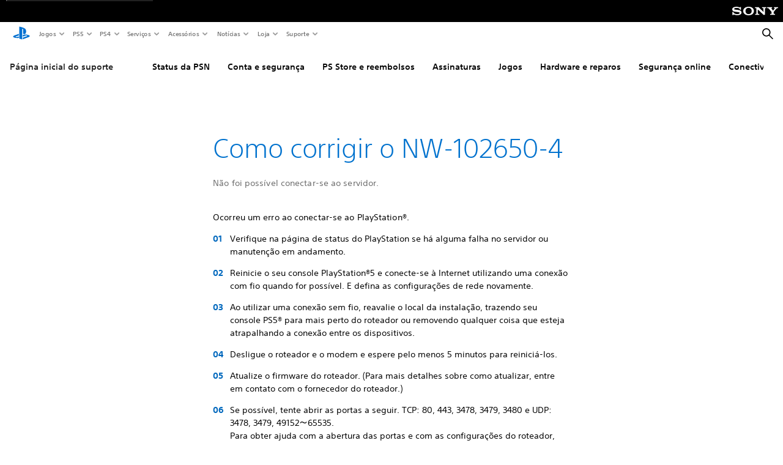

--- FILE ---
content_type: image/svg+xml
request_url: https://www.playstation.com/etc.clientlibs/global_pdc/clientlibs/auto-clientlibs/pdc.designkit/resources/ps-icons-map__dig__symbols.svg
body_size: 13678
content:
<svg xmlns="http://www.w3.org/2000/svg" width="0" height="0" style="position:absolute"><symbol id="ps-icon_symbols_accessibility" viewBox="0 0 64 64"><path fill-rule="evenodd" d="M31.998 11.58c11.261 0 20.421 9.159 20.421 20.419 0 11.262-9.16 20.42-20.421 20.42-11.257 0-20.417-9.158-20.417-20.42 0-11.26 9.16-20.42 20.417-20.42zm.004 27.436l-5.464 8.373a16.21 16.21 0 0 0 5.457.94c1.917 0 3.758-.331 5.469-.943l-5.462-8.37zm-15.34-12.618a16.27 16.27 0 0 0-.99 5.6c0 5.472 2.704 10.319 6.841 13.285l6.206-10.942-.763-2.883-.009.006c-4.829-1.153-9.391-3.85-11.285-5.066zm30.733.157l-.2.126c-2.148 1.339-6.554 3.823-11.151 4.853l-.744 2.788 6.201 10.952.286-.21c3.969-2.982 6.541-7.727 6.541-13.065 0-1.91-.329-3.741-.933-5.444zM31.998 15.67c-5.564 0-10.492 2.8-13.441 7.067l.262.125c2.957 1.397 8.378 3.592 13.179 3.592 4.965 0 10.559-2.33 13.443-3.714-2.952-4.272-7.876-7.07-13.443-7.07zm.004 2.382a3.31 3.31 0 0 1 3.307 3.311 3.308 3.308 0 1 1-6.617 0 3.313 3.313 0 0 1 3.31-3.31z"/></symbol><symbol id="ps-icon_symbols_announcement" viewBox="0 0 64 64"><path fill-rule="evenodd" d="M38.845 17.908a1.896 1.896 0 0 1 1.754.213c.514.354.82.937.82 1.562V42.22a1.896 1.896 0 0 1-2.574 1.775c-7.717-2.93-13.637-5.046-18.023-6.548l.674 6.32a1.9 1.9 0 0 1-1.82 2.449h-3.222a1.898 1.898 0 0 1-1.888-1.698l-.906-8.484h-3.2a1.9 1.9 0 0 1-1.898-1.899v-6.459a1.9 1.9 0 0 1 1.899-1.9h6.436c3.946-1.295 9.884-3.344 18.225-6.464l1.208-.453a795.63 795.63 0 0 0 2.515-.95zm8.32 21.712a1.422 1.422 0 0 1 1.911-.639l3.747 1.871c.702.354.99 1.209.638 1.912a1.423 1.423 0 0 1-1.91.639l-3.749-1.872a1.425 1.425 0 0 1-.638-1.911zm6.849-10.14a1.425 1.425 0 1 1 0 2.85h-4.187a1.423 1.423 0 0 1-1.422-1.425c0-.787.635-1.425 1.422-1.425zm-2.465-11.072a1.425 1.425 0 1 1 1.274 2.55l-3.747 1.873a1.424 1.424 0 0 1-1.275-2.55z"/></symbol><symbol id="ps-icon_symbols_attachement" viewBox="0 0 64 64"><path fill-rule="evenodd" d="M44.838 31.57c-.074.073-7.44 7.398-11.463 11.462-2.724 2.752-5.269 4.297-7.564 4.59-2.315.297-4.465-.273-6.337-2.145-2.063-2.062-2.244-4.37-2.055-6.208.307-2.98 2.642-5.668 4.422-7.46.747-.745 9.81-9.78 12.874-12.875 2.098-2.119 4.041-3.306 5.776-3.528.814-.105 2.924-.132 4.917 1.861 1.543 1.543 1.943 3.56 1.802 4.932-.236 2.291-2.097 4.388-3.476 5.766l-2.92 2.922s-1.145 1.143-2.768 2.767l-2.215 2.216.002.002-1.308 1.31-.645.657c-1.04 1.06-2.218 2.263-2.945 2.442-1.756.433-2.563-.374-2.828-.64-.894-.893-.962-1.95-.862-2.68.12-.868 1.428-2.134 2.481-3.153.246-.239.49-.474.722-.707l7.904-7.904-2.38-2.38-7.903 7.904c-.22.22-.45.443-.684.67-1.498 1.45-3.196 3.093-3.474 5.111-.288 2.1.357 4.06 1.816 5.52a5.857 5.857 0 0 0 2.646 1.541c1.038.278 2.177.278 3.365-.015 1.658-.407 3.06-1.838 4.545-3.354.206-.21.415-.424.626-.636a4098.04 4098.04 0 0 1 3.361-3.368l5.844-5.845c1.742-1.74 4.098-4.445 4.443-7.8.286-2.776-.75-5.638-2.769-7.658-2.147-2.145-4.962-3.172-7.724-2.819-2.533.324-5.065 1.795-7.74 4.498-.677.684-1.65 1.66-2.759 2.773l-.007-.007-9.996 9.995-.066.067-.083.082.001.001c-2.138 2.158-4.93 5.437-5.343 9.447-.347 3.377.563 6.472 3.023 8.933 1.56 1.56 3.156 2.3 5.106 2.822 1.318.354 2.684.454 4.038.281 3.101-.397 6.218-2.215 9.53-5.56 4.011-4.055 11.37-11.37 11.443-11.444l-2.373-2.387z"/></symbol><symbol id="ps-icon_symbols_background-remove-tool" viewBox="0 0 64 64"><path fill-rule="evenodd" d="M28.111 42.242c4.056.685 5.766 2.84 5.766 6.807h-18.13c0-3.968 1.874-6.122 5.859-6.807a.97.97 0 0 0 .866-.613.488.488 0 0 0 .033-.17v-1.097a5.99 5.99 0 0 1-3.234-5.409c0-3.288 2.483-5.947 5.541-5.947 3.058 0 5.563 2.642 5.563 5.925a5.99 5.99 0 0 1-3.234 5.41v1.096a.85.85 0 0 0 .033.213c.137.4.641.516.96.549m24.438-7.674a2.313 2.313 0 1 1-.422 3.782l-2.67-2.06-.427.235-.28.4 1.755 2.878a2.313 2.313 0 1 1-3.804 0c.352-.43.676-.882.97-1.354a.756.756 0 0 0-.066-.417s-.603-1.216-.646-1.326c-.757-.74-5.667-4.385-5.783-4.5a.4.4 0 0 1-.131-.361c0-.083.066-.373.093-.505 0-.044.033-.049.071-.033l5.536 2.659s-2.05-5.673-2.06-5.717c-.012-.044 0-.066.037-.071l.516-.033a.4.4 0 0 1 .345.175c.099.126 3.19 5.404 3.836 6.238.105.054 1.25.783 1.25.783a.767.767 0 0 0 .411.115c.5-.24.983-.513 1.447-.816m-2.8 7.355a1.392 1.392 0 1 0-2.292-1.582 1.392 1.392 0 0 0 2.291 1.582m5.125-5.98a1.392 1.392 0 1 0-2.444 1.335 1.392 1.392 0 0 0 2.444-1.335m-7.092-.816l-.143.11.258.224a1.51 1.51 0 0 1 .203-.18l-.187-.28a1.37 1.37 0 0 1-.131.126zm-3.037 5.88H30.342a7.8 7.8 0 0 1 3.07 1.815h11.723a3.924 3.924 0 0 1-.39-1.814zm4.193-10.232V17.206A3.206 3.206 0 0 0 45.721 14H12.206A3.206 3.206 0 0 0 9 17.206v22.438a3.206 3.206 0 0 0 3.206 3.207h4.1a8.084 8.084 0 0 1 3.107-1.814h-7.207a1.392 1.392 0 0 1-1.392-1.393V17.206c0-.769.623-1.392 1.392-1.392h33.515c.769 0 1.392.623 1.392 1.392V27.78c.104.175.252.427.482.805.318.543.834 1.381 1.343 2.22zm5.81 7.86a2.318 2.318 0 0 1-2.62-.291l-2.67-2.06-.427.235-.28.4 1.755 2.877a2.313 2.313 0 1 1-3.804 0c.352-.43.676-.882.97-1.353a.756.756 0 0 0-.066-.417s-.602-1.217-.646-1.326c-.757-.74-5.667-4.385-5.782-4.5a.4.4 0 0 1-.132-.362c0-.082.066-.372.093-.504 0-.044.033-.05.071-.033l5.536 2.658s-2.028-5.738-2.039-5.782c-.01-.044 0-.066.038-.071l.516-.033a.4.4 0 0 1 .345.175c.099.126 3.19 5.404 3.836 6.238.105.054 1.25.783 1.25.783a.767.767 0 0 0 .411.115c.5-.24.983-.513 1.447-.816a2.313 2.313 0 1 1 2.192 4.072l.006-.006zm-7.29 1.688a1.392 1.392 0 1 0 1.94-.351 1.403 1.403 0 0 0-1.94.356v-.005zm7.416-4.385a1.392 1.392 0 1 0-.548 1.885c.667-.37.911-1.209.548-1.88v-.005zm-40.86-1.957c.206-.207.32-.487.319-.778a.943.943 0 0 0 0-.214.866.866 0 0 0-.06-.203 1.266 1.266 0 0 0-.121-.18 1.36 1.36 0 0 0-.137-.165 1.129 1.129 0 0 0-1.551 0 .992.992 0 0 0-.236.356c-.027.066-.05.134-.066.203a1.414 1.414 0 0 0 0 .214c0 .292.117.572.324.778a1.096 1.096 0 0 0 1.55 0l-.021-.01zm2.007-2.39c.284.001.557-.11.762-.306a1.096 1.096 0 0 0 0-1.551 1.096 1.096 0 0 0-1.551 0 1.096 1.096 0 0 0 0 1.55c.211.205.495.315.789.308zm2.779-2.707a1.1 1.1 0 0 0 .767-.312 1.096 1.096 0 0 0 0-1.546 1.096 1.096 0 0 0-1.551 0 1.096 1.096 0 0 0 .767 1.88l.017-.022zm2.806-2.707c.286.001.561-.109.767-.307a1.096 1.096 0 0 0 0-1.551 1.096 1.096 0 0 0-1.551 0 1.096 1.096 0 0 0 .784 1.858zm3.557-3.026c.191-.213.291-.492.28-.778a1.096 1.096 0 0 0-.324-.773 1.135 1.135 0 0 0-1.551 0 1.096 1.096 0 0 0 .778 1.87c.295.004.58-.11.79-.319h.027zm4.97 5.815c.3 0 .584-.123.79-.34a1.096 1.096 0 0 0-.033-1.55 1.096 1.096 0 0 0-1.55.032 1.096 1.096 0 0 0 .788 1.858h.006zm-2.871-2.74c.3 0 .587-.122.795-.34a1.096 1.096 0 0 0-1.584-1.513 1.096 1.096 0 0 0 .789 1.853zm6.522 5.174c.206-.205.322-.483.323-.773a1.414 1.414 0 0 0 0-.214 1.315 1.315 0 0 0-.065-.208 1.003 1.003 0 0 0-.1-.186 1.036 1.036 0 0 0-.136-.17 1.096 1.096 0 0 0-.987-.296 1.003 1.003 0 0 0-.395.159c-.06.041-.116.087-.17.137a1.1 1.1 0 0 0-.317.778.943.943 0 0 0 0 .214c.012.07.032.138.06.203.028.066.06.13.099.191a1.036 1.036 0 0 0 .307.301c.058.04.12.073.186.1.068.027.137.05.208.065.072.006.143.006.214 0 .28-.005.546-.117.746-.312l.027.01zm2.017-2.373c.285-.002.558-.114.762-.313a1.096 1.096 0 0 0 0-1.545 1.096 1.096 0 0 0-1.551 0 1.096 1.096 0 0 0 .761 1.885l.028-.027zm3.568-3.02c.21-.209.326-.494.323-.79a1.096 1.096 0 0 0-.323-.772 1.135 1.135 0 0 0-1.551 0 1.36 1.36 0 0 0-.137.164 1.145 1.145 0 0 0-.18.608 1.096 1.096 0 0 0 1.868.779v.01zm2.647 2.702a1.096 1.096 0 0 0-.027-1.584 1.096 1.096 0 0 0-.987-.302 1.211 1.211 0 0 0-.395.164.965.965 0 0 0-.301.301.932.932 0 0 0-.104.193.866.866 0 0 0-.06.203.943.943 0 0 0 0 .214c-.002.291.112.571.318.778.052.048.11.092.17.131a.91.91 0 0 0 .395.164.943.943 0 0 0 .213 0c.276.007.544-.09.75-.273l.028.01z"/></symbol><symbol id="ps-icon_symbols_comment" viewBox="0 0 64 64"><path fill-rule="evenodd" d="M43.5 13h-23c-4.675 0-8.5 3.825-8.5 8.5v8c0 4.675 3.825 8.5 8.5 8.5h7L26 51l12-13h5.5c4.675 0 8.5-3.825 8.5-8.5v-8c0-4.675-3.825-8.5-8.5-8.5"/></symbol><symbol id="ps-icon_symbols_community" viewBox="0 0 64 64"><path fill-rule="evenodd" d="M45.378 37.168c4.73 1.689 7.75 4.252 7.75 7.123 0 5.084-9.482 9.209-21.18 9.209-11.7 0-21.182-4.125-21.182-9.209 0-2.863 3-5.418 7.709-7.108l.134.858c-1.965 1.178-3.125 2.628-3.124 4.198 0 3.952 7.37 7.157 16.463 7.157 9.09 0 16.46-3.205 16.46-7.157 0-1.542-1.12-2.969-3.023-4.137zm-7.644-14.245a4.836 4.836 0 0 1 4.83 4.617l.005.215v11.476a4.836 4.836 0 0 1-4.62 4.828l-.215.005H26.258a4.834 4.834 0 0 1-4.828-4.618l-.004-.215V27.755a4.833 4.833 0 0 1 4.616-4.827l.216-.005h11.476zm-1.962 12.934c-.346 0-.68.127-.938.36-.602.541-1.72.877-2.918.877-1.17 0-2.176-.31-2.695-.827a1.384 1.384 0 0 0-.99-.41c-.375 0-.727.145-.992.41a1.405 1.405 0 0 0 0 1.98c1.022 1.022 2.78 1.631 4.703 1.631 1.912 0 3.649-.575 4.765-1.58a1.404 1.404 0 0 0 .108-1.978 1.402 1.402 0 0 0-1.043-.463zm.869-6.438c-1.012 0-1.836.82-1.836 1.827 0 1.012.824 1.835 1.836 1.835a1.83 1.83 0 1 0 0-3.662zm-9.324 0a1.83 1.83 0 1 0 .001 3.662 1.83 1.83 0 0 0-.001-3.662zM43.36 10.61l.2.053 9.12 2.664a4.002 4.002 0 0 1 2.77 4.764l-.053.198-2.666 9.119a4.002 4.002 0 0 1-4.765 2.772l-.199-.052-2.2-.643v-1.73c0-.713-.105-1.4-.285-2.059 1.116.145 2.176.021 3.015-.38a1.17 1.17 0 1 0-1.015-2.11c-.6.29-1.565.298-2.516.018a4.77 4.77 0 0 1-.945-.386 7.825 7.825 0 0 0-5.795-2.91l-.294-.005h-1.048L38.6 13.38a3.998 3.998 0 0 1 4.762-2.77zm-22.922.053a3.999 3.999 0 0 1 4.962 2.718l1.914 6.543h-1.056a7.82 7.82 0 0 0-6.093 2.92c-.276.149-.59.279-.934.38-.95.28-1.914.272-2.515-.018a1.173 1.173 0 0 0-1.563.55 1.169 1.169 0 0 0 .548 1.559c.837.402 1.894.525 3.007.382a7.777 7.777 0 0 0-.283 2.059v1.73l-2.195.642a4.003 4.003 0 0 1-4.963-2.721l-2.666-9.118a4.001 4.001 0 0 1 2.718-4.962zm-6.313 7.382c-.157 0-.312.023-.463.068a1.638 1.638 0 0 0-1.116 2.033 1.654 1.654 0 0 0 2.038 1.122c.422-.122.771-.403.982-.789a1.63 1.63 0 0 0 .138-1.251 1.652 1.652 0 0 0-1.579-1.183zm35.748 0c-.727 0-1.376.486-1.579 1.183-.123.421-.074.866.137 1.25a1.633 1.633 0 0 0 1.441.854c.726 0 1.377-.488 1.58-1.186a1.619 1.619 0 0 0-.137-1.247 1.63 1.63 0 0 0-.978-.785 1.63 1.63 0 0 0-.464-.07zM21.53 15.88a1.641 1.641 0 0 0-1.577 2.102c.203.7.853 1.188 1.578 1.188a1.644 1.644 0 0 0-.001-3.29zm20.938 0c-.726 0-1.375.487-1.579 1.182a1.64 1.64 0 0 0 .136 1.25c.21.387.558.666.98.79.15.046.306.068.462.068.725 0 1.375-.489 1.578-1.188a1.623 1.623 0 0 0-.137-1.248 1.637 1.637 0 0 0-.979-.787 1.583 1.583 0 0 0-.46-.067z"/></symbol><symbol id="ps-icon_symbols_competitions" viewBox="0 0 64 64"><path fill-rule="evenodd" d="M43.054 40.712l6.111 10.584-6.593-.576-2.798 5.998-6.331-10.966.941-1.631 2.108-1.424 5.412.385 1.15-2.37zm-22.108 0l1.148 2.368 5.412-.384 3.464 2.34-6.745 11.682-2.798-5.998-6.593.576 6.112-10.584zM32 9.75l3.673 2.48 4.42-.314 1.935 3.987 3.988 1.934-.315 4.421 2.48 3.672-2.48 3.672.314 4.42-3.988 1.936-1.935 3.987-4.42-.315L32 42.111l-3.672-2.48-4.42.313-1.934-3.987-3.988-1.935.314-4.42-2.481-3.672 2.48-3.673-.314-4.42 3.989-1.934 1.934-3.987 4.42.313L32 9.75zm0 4.63c-6.37 0-11.551 5.181-11.551 11.55 0 6.37 5.182 11.551 11.55 11.551 6.37 0 11.553-5.182 11.553-11.55 0-6.37-5.182-11.552-11.552-11.552zm0 2.5c4.99 0 9.052 4.06 9.052 9.05 0 4.99-4.061 9.052-9.052 9.052-4.99 0-9.051-4.061-9.051-9.051s4.06-9.051 9.05-9.051z"/></symbol><symbol id="ps-icon_symbols_cut" viewBox="0 0 64 64"><path fill-rule="evenodd" d="M45.47 47.787a4.07 4.07 0 0 1-4.898 3 4.064 4.064 0 0 1-3-4.893 4.066 4.066 0 0 1 4.896-3.003 4.062 4.062 0 0 1 3.002 4.896m-22.764 3a4.07 4.07 0 0 1-4.9-3 4.066 4.066 0 0 1 3.002-4.896 4.061 4.061 0 0 1 1.898 7.896m20.393-10.515c-1.505-.36-4.29-.713-4.748-1.042-.454-.328-.658-1.043-.658-1.043s-1.071-3.812-1.186-4.14c.206-3.077 3.77-20.576 3.8-21.039.035-.509-.15-.855-.404-1.048l-1.19-.924c-.091-.072-.18-.033-.222.078-.02.052-6.853 16.554-6.853 16.554l-6.855-16.554c-.041-.11-.125-.15-.22-.078l-1.19.924c-.253.193-.44.54-.407 1.048.032.463 3.6 17.962 3.806 21.038-.118.33-1.19 4.141-1.19 4.141s-.203.715-.657 1.043c-.457.33-3.24.682-4.746 1.042a6.755 6.755 0 0 0-4.991 8.144 6.754 6.754 0 1 0 13.269-.743L30.25 38l1.388-.33 1.389.33 1.794 9.674a6.753 6.753 0 0 0 13.266.743 6.753 6.753 0 0 0-4.988-8.144"/></symbol><symbol id="ps-icon_symbols_date-and-time" viewBox="0 0 64 64"><path fill-rule="evenodd" d="M34.789 36.754h-4.486l-9.212-5.475 2.339-3.937 6.769 4.022.009-15.031h4.581v20.421zM32.495 12C21.179 12 12 21.177 12 32.503 12 43.823 21.179 53 32.495 53 43.821 53 53 43.823 53 32.503 53 21.177 43.821 12 32.495 12z"/></symbol><symbol id="ps-icon_symbols_dual-hidden-mics-2" viewBox="0 0 64 64"><path fill-rule="evenodd" d="M35.76 26.347h-6.677V14.868A2.875 2.875 0 0 0 26.215 12h-6.697a2.875 2.875 0 0 0-2.868 2.868v11.479H9.96a.96.96 0 0 0-.96.954v6.69a10.518 10.518 0 0 0 10.518 10.525h1.434v3.849H16.65a1.914 1.914 0 0 0 0 3.829h12.433a1.914 1.914 0 1 0 0-3.829h-4.302v-3.85h1.434c5.81-.003 10.518-4.714 10.518-10.524V27.3a.954.954 0 0 0-.974-.954m-2.854 7.644a6.697 6.697 0 0 1-6.69 6.696h-6.697a6.697 6.697 0 0 1-6.69-6.696v-3.822h3.822v3.822a2.875 2.875 0 0 0 2.868 2.874h6.697a2.875 2.875 0 0 0 2.868-2.874v-3.822h3.822v3.822zm5.921 12.35l-2.93-2.902 1.66-1.64 2.91 2.909 2.895-2.91 1.64 1.64-2.916 2.91 2.916 2.909-1.64 1.64-2.895-2.91-2.91 2.91-1.66-1.64 2.93-2.916zm17.153 5.784h-9.098v-2.552c4.33-3.685 5.688-5.18 5.688-6.615a1.592 1.592 0 0 0-1.763-1.64 6.113 6.113 0 0 0-2.985.92l-.94-2.306a8.343 8.343 0 0 1 4.234-1.173c2.875 0 4.686 1.468 4.686 4.117 0 2.271-1.592 3.98-4.872 6.69H56l-.02 2.559z"/></symbol><symbol id="ps-icon_symbols_easy-access" viewBox="0 0 64 64"><path fill-rule="evenodd" d="M16.1 29.61a.947.947 0 0 1-.969-.94V17.743a.94.94 0 0 1 .969-.91h6.681l7.672-7.563a.94.94 0 1 1 1.603.67v26.12a.94.94 0 0 1-.576.866.918.918 0 0 1-1.02-.19l-7.402-7.125H16.1zm20.597-11.27a6.674 6.674 0 0 1 0 9.427l2.098 2.098a9.654 9.654 0 0 0 0-13.624l-2.098 2.098zm4.903-4.882c5.29 5.303 5.29 13.887 0 19.19l2.091 2.092c6.448-6.457 6.448-16.916 0-23.373l-2.09 2.091zm11.03 35.438a2.026 2.026 0 0 1-2.025 2.032h-3.854a7.11 7.11 0 0 1-13.624 0H13.033a2.033 2.033 0 1 1 0-4.065h20.094a7.11 7.11 0 0 1 13.624 0h3.854a2.025 2.025 0 0 1 2.026 2.033zm-9.646 0a3.045 3.045 0 1 0-6.09 0 3.045 3.045 0 0 0 6.09 0z"/></symbol><symbol id="ps-icon_symbols_event" viewBox="0 0 64 64"><path fill-rule="evenodd" d="M44.2 39.48a2.58 2.58 0 0 1-2.574-2.574 2.58 2.58 0 0 1 2.574-2.574 2.58 2.58 0 0 1 2.574 2.574A2.58 2.58 0 0 1 44.2 39.48zm0 7.423a2.58 2.58 0 0 1-2.574-2.574 2.58 2.58 0 0 1 2.574-2.574 2.58 2.58 0 0 1 2.574 2.574 2.58 2.58 0 0 1-2.574 2.574zm-4.615-15.612h-3.068v-12.13l-2.808 1.664-1.092-2.301 3.848-2.274h3.12v15.041zm-3.848 8.189a2.58 2.58 0 0 1-2.574-2.574 2.58 2.58 0 0 1 2.574-2.574 2.58 2.58 0 0 1 2.574 2.574 2.58 2.58 0 0 1-2.574 2.574zm0 7.423a2.58 2.58 0 0 1-2.574-2.574 2.58 2.58 0 0 1 2.574-2.574 2.58 2.58 0 0 1 2.574 2.574 2.58 2.58 0 0 1-2.574 2.574zM25.168 31.55c-1.586 0-3.315-.364-4.602-.987l.741-2.341c1.248.572 2.47.858 3.705.858 1.625 0 2.808-.689 2.808-2.171 0-1.638-1.729-2.054-3.653-2.054h-1.599v-2.47h1.651c1.768 0 3.224-.481 3.224-2.041 0-1.261-.975-1.872-2.392-1.872-1.053 0-2.119.221-3.328.819l-.754-2.379c1.287-.611 2.886-.91 4.42-.91 2.743 0 5.122 1.183 5.122 3.965 0 1.574-.78 2.887-2.574 3.471v.04c1.989.441 2.938 1.898 2.938 3.523 0 3.158-2.574 4.549-5.707 4.549zm2.106 7.93a2.58 2.58 0 0 1-2.574-2.574 2.58 2.58 0 0 1 2.574-2.574 2.58 2.58 0 0 1 2.574 2.574 2.58 2.58 0 0 1-2.574 2.574zm0 7.423a2.58 2.58 0 0 1-2.574-2.574 2.58 2.58 0 0 1 2.574-2.574 2.58 2.58 0 0 1 2.574 2.574 2.58 2.58 0 0 1-2.574 2.574zm-8.463-7.423a2.58 2.58 0 0 1-2.574-2.574 2.58 2.58 0 0 1 2.574-2.574 2.58 2.58 0 0 1 2.574 2.574 2.58 2.58 0 0 1-2.574 2.574zm0 7.423a2.58 2.58 0 0 1-2.574-2.574 2.58 2.58 0 0 1 2.574-2.574 2.58 2.58 0 0 1 2.574 2.574 2.58 2.58 0 0 1-2.574 2.574zM47.606 13H15.548A2.54 2.54 0 0 0 13 15.534v32.071a2.541 2.541 0 0 0 2.548 2.535h32.058a2.541 2.541 0 0 0 2.548-2.535V15.534A2.54 2.54 0 0 0 47.606 13z"/></symbol><symbol id="ps-icon_symbols_exclusive-discount" viewBox="0 0 64 64"><path d="M44.356 12a2.8 2.8 0 0 1 1.74.72l4.31 4.28a2.82 2.82 0 0 1 .72 1.77v10.91a2.77 2.77 0 0 1-.72 1.73l-19.41 19.42a1 1 0 0 1-1.44 0l-17.25-17.26a1 1 0 0 1 0-1.44l19.41-19.41a2.82 2.82 0 0 1 1.74-.72h10.9zm-14.58 23.33c-1.73 1.72-2.02 3.59-.56 5.05s3.35 1.19 5.07-.54h-.04c1.76-1.75 2.02-3.69.6-5.1-1.42-1.41-3.34-1.13-5.07.59zm1.5 1.54c.89-.87 1.74-1.3 2.23-.82.49.48.07 1.36-.81 2.24-.88.88-1.76 1.26-2.23.79s-.07-1.34.81-2.21zm7.27-7.66l-16.29 4.25 1.47 1.46 16.28-4.28-1.46-1.43zm-10.54-4.97c-1.77 1.76-2.02 3.6-.56 5.05 1.46 1.45 3.31 1.21 5.06-.55 1.75-1.76 2.01-3.68.58-5.09-1.43-1.41-3.33-1.17-5.08.59zm3.73.72c.49.48.1 1.36-.79 2.25-.87.87-1.78 1.25-2.25.78s-.08-1.31.81-2.21c.89-.9 1.74-1.3 2.23-.82zm11.84-7.938l-.205.011a2.82 2.82 0 0 0-1.925 1.017 2.83 2.83 0 0 0-.36 3.95 2.84 2.84 0 0 0 4-.36 2.83 2.83 0 0 0 .36-3.95 2.82 2.82 0 0 0-1.667-.664l-.203-.004z"/></symbol><symbol id="ps-icon_symbols_favorite" viewBox="0 0 64 64"><path fill-rule="evenodd" d="M47.893 17.268C46.139 15.247 43.717 14 41.045 14c-2.678-.003-5.096 1.247-6.85 3.264-.755.866-1.355 1.9-1.829 3.019-.472-1.117-1.071-2.149-1.829-3.015C28.783 15.247 26.361 14 23.686 14c-2.672-.003-5.091 1.252-6.844 3.268C15.092 19.283 14 22.064 14 25.144c.004 3.073 1.085 5.859 2.842 7.873l15.524 17.858 15.53-17.858c1.75-2.014 2.835-4.8 2.835-7.873 0-3.08-1.085-5.861-2.838-7.876"/></symbol><symbol id="ps-icon_symbols_featured" viewBox="0 0 64 64"><path fill-rule="evenodd" d="M31.999 9.254c12.542 0 22.746 10.208 22.746 22.748 0 12.54-10.204 22.744-22.746 22.744-12.545 0-22.744-10.203-22.744-22.744 0-12.54 10.199-22.748 22.744-22.748zm0 2.238c-11.311 0-20.512 9.2-20.512 20.51 0 7.272 3.804 13.673 9.527 17.316l4.962-4.964-5.082-5.082 1.828-1.837 5.088 5.09 5.183-5.185 1.832 1.832-5.185 5.182 5.142 5.14-1.83 1.833-5.142-5.138-4.429 4.426A20.392 20.392 0 0 0 32 52.514c2.98 0 5.814-.64 8.372-1.788a7.447 7.447 0 0 1-3.818-6.5c0-4.114 3.343-7.457 7.455-7.457a7.45 7.45 0 0 1 6.563 3.937 20.358 20.358 0 0 0 1.628-5.131l-16.534-.001 8.328-14.721 8.314 14.038c.134-.944.203-1.909.203-2.89 0-11.31-9.201-20.51-20.511-20.51zm12.009 27.844a4.895 4.895 0 0 0-4.89 4.89 4.896 4.896 0 0 0 4.24 4.846 20.668 20.668 0 0 0 5.506-5.408 4.895 4.895 0 0 0-4.856-4.328zm-12.3-17.674a3.246 3.246 0 0 1 3.246 3.245v7.698a3.244 3.244 0 0 1-3.245 3.242h-7.7a3.242 3.242 0 0 1-3.241-3.242v-7.698a3.243 3.243 0 0 1 3.24-3.245zm12.325 3.881l-4.346 7.676h8.888l-4.542-7.676zm-18.065 5.104a.903.903 0 0 0-1.27 0 .903.903 0 0 0 0 1.268c1.43 1.425 4.723 1.446 6.295.03a.896.896 0 0 0 .069-1.262.9.9 0 0 0-1.268-.069c-.875.784-3.055.803-3.826.032zm5.009-4.503a1.106 1.106 0 1 0-.004 2.212 1.106 1.106 0 0 0 .004-2.213zm-6.256 0a1.106 1.106 0 1 0 0 2.211 1.106 1.106 0 0 0 0-2.212z"/></symbol><symbol id="ps-icon_symbols_flag" viewBox="0 0 64 64"><path fill-rule="evenodd" d="M18.5 12.5c1.1 0 2 .9 2 2v.25l27.503 10.313c.824.31.863 1.434.118 1.822l-.118.052L20.5 37.25V49.5c0 1.1-.9 2-2 2s-2-.9-2-2v-35c0-1.1.9-2 2-2z"/></symbol><symbol id="ps-icon_symbols_folder" viewBox="0 0 64 64"><path fill-rule="evenodd" d="M9.384 23.447A3.514 3.514 0 0 0 9 25.054v19.4a3.567 3.567 0 0 0 3.566 3.565h39.339a3.567 3.567 0 0 0 3.566-3.565v-19.4a3.567 3.567 0 0 0-3.566-3.562l-22.828-.003-1.768-3.501C26.589 16.723 25.337 16 23.993 16h-8.534a3.763 3.763 0 0 0-3.261 1.888l-2.814 5.559z"/></symbol><symbol id="ps-icon_symbols_game" viewBox="0 0 64 64"><path fill-rule="evenodd" d="M24.575 36.826c-1.376 2.552-2.765 4.929-4.964 7.598-1.215 1.449-3.599 2.09-5.077 2.09-1.13 0-4.76 0-4.523-3.784.225-3.585 2.558-17.74 2.572-17.828.734-3.869 4.312-6.902 8.228-6.901 2.625 0 4.867 1.858 7.16 3.278h8.795C39.058 19.859 41.3 18 43.926 18c3.915 0 7.493 3.033 8.227 6.902.014.088 2.347 14.243 2.572 17.828.238 3.784-3.392 3.784-4.524 3.784-1.477 0-3.86-.641-5.076-2.09-2.199-2.669-3.588-5.046-4.964-7.598H24.575z"/></symbol><symbol id="ps-icon_symbols_game-free" viewBox="0 0 64 64"><path fill-rule="evenodd" d="M54.494 51.877c-.126-2.012-1.436-9.955-1.443-10.004C52.64 39.701 50.631 38 48.433 38c-1.472 0-2.73 1.043-4.016 1.84H39.48c-1.286-.797-2.545-1.84-4.016-1.84-2.199 0-4.206 1.701-4.618 3.873-.008.049-1.317 7.992-1.443 10.004C29.27 54 31.306 54 31.941 54c.83 0 2.167-.359 2.848-1.173 1.234-1.498 2.014-2.831 2.786-4.263h8.746c.773 1.432 1.552 2.765 2.786 4.263.682.814 2.02 1.173 2.85 1.173.634 0 2.671 0 2.537-2.123M30.427 20.212c.724-3.55 3.5-5.462 5.027-5.462.827 0 2.75.229 2.75 2.34 0 2.24-3.881 2.962-7.777 3.122M18.796 17.09c0-2.112 1.923-2.341 2.75-2.341 1.527 0 4.304 1.913 5.027 5.462-3.896-.16-7.777-.882-7.777-3.121M44.5 22h-5.885c1.799-.982 3.089-2.513 3.089-4.91 0-3.44-2.57-5.84-6.25-5.84-2.292 0-5.152 1.629-6.954 4.5-1.802-2.871-4.662-4.5-6.954-4.5-3.68 0-6.25 2.4-6.25 5.84 0 2.397 1.29 3.928 3.09 4.91H12.5c-.55 0-1 .45-1 1v5.5c0 .55.45 1 1 1H26V22h5v7.5h13.5c.55 0 1-.45 1-1V23c0-.55-.45-1-1-1m-31 21c0 1.1.9 2 2 2H26V32H13.5v11zM31 36.481c1.279-.93 2.832-1.48 4.464-1.48 2.067 0 3.637 1.008 4.9 1.838H43.5V32H31v4.481z"/></symbol><symbol id="ps-icon_symbols_global" viewBox="0 0 64 64"><path fill-rule="evenodd" d="M32 11.524c11.291 0 20.475 9.185 20.475 20.476 0 11.29-9.184 20.477-20.474 20.477-11.29 0-20.476-9.186-20.476-20.477S20.71 11.524 32 11.524zm0 2.302c-1.084 0-2.142.114-3.174.297l5.556 2.913s.482.226.367.62c-.111.397-.61 1.169-.61 1.169s-.123.47-.885.497c-.761.028-1.253 0-1.253 0-.082.003-.588.04-.53.56.096.833.18 1.617.18 1.62l.652 1.465s.364.642-.302 1.318c-.284.288-1.255 1.172-2.276 2.092l-.41.369a580.95 580.95 0 0 1-1.668 1.492l-.144.13-.008.007-.175.156a1.147 1.147 0 0 0-.245.396c-.142.384-.424 1.965-.424 1.965s-.029.676-.819 1.579a232.55 232.55 0 0 1-2.777 3.049l.767 2.857c.376 1.41-1.12.033-1.12.033s-2.686-3.804-3.059-4.79l-.81-1.374s-.422-.97-.93-.246c-.508.725-.423 1.736-.423 1.736v.094c0 .047-.002.107-.007.17l-.008.076c-.053.382-.266.71-1.107-1.292-.352-.833-.574-2.57-.574-2.57s-.196-.988-.732-1.411a87.354 87.354 0 0 1-.807-.648A18.198 18.198 0 0 0 13.827 32c0 10.02 8.153 18.173 18.174 18.173 9.047 0 16.547-6.652 17.925-15.317-.895-1.303-3.034-4.77-3.126-5.097-.113-.396 0-2.016 0-2.016l.339-3.178-.96-3.904a18.283 18.283 0 0 0-2.578-2.634l-.632-.033c-.98-.05-1.901-.095-2.138-.101-.555-.014-.457.399-.457.399l.161.365s.194.383.025.553c-.34.339-.763-.014-.763-.014s-1.447-.938-2.048-1.444c-.602-.505-.183-1.362-.183-1.362l.39-1.54A18.045 18.045 0 0 0 32 13.826zm-.87 26.892s.833-.297 1.588.145c.76.441 3.391 1.742 3.391 1.742s.882.42.234 1.827c-.65 1.408-1.173 2.505-1.173 2.505s-.352 1.003-1.295.214a69.726 69.726 0 0 1-1.585-1.366s-.578-.708-1.762-.48a36.13 36.13 0 0 0-2.185.506l-.105.029-.037.01s-.73.341-1.373-.37c-.16-.178-.347-.39-.536-.607l-.226-.262c-.487-.565-.93-1.093-.93-1.093s-.842-.845.433-1.21zm.524-14.222c.238-.19.643-.142.586.259-.057.401-.869 1.41-.869 1.41-.326.332-1.664.793-1.99.829-.324.041-.036-.258.227-.508s1.808-1.8 2.046-1.99z"/></symbol><symbol id="ps-icon_symbols_good_confirmed" viewBox="0 0 64 64"><path fill-rule="evenodd" clip-rule="evenodd" d="M41.745 48.305H31.197c-4.722 0-7.55-.635-8.234-.81l-5.85.73a1.263 1.263 0 0 1-1.013-.312 1.286 1.286 0 0 1-.436-.967l.015-15.05a1.29 1.29 0 0 1 1.29-1.288h5.237l4.041-6.098c.872-1.12 1.606-4.391 2.092-6.556.225-1.001.414-1.842.591-2.447.278-.943 1.122-3.811 4.268-3.811a4.266 4.266 0 0 1 4.263 4.262l-.558 9.092h5.972a5.341 5.341 0 0 1 5.336 5.336c0 .038 0 .078-.005.116l-1.123 12.485c-.036 2.937-2.417 5.318-5.338 5.318"/></symbol><symbol id="ps-icon_symbols_grief-report" viewBox="0 0 64 64"><path fill-rule="evenodd" d="M26.481 43.134c2.452-2.204 8.566-2.251 10.728-.092a2.523 2.523 0 0 0 3.557 0 2.519 2.519 0 0 0 0-3.552c-4.006-4.003-13.24-4.055-17.642-.091a2.52 2.52 0 0 0-.193 3.548 2.515 2.515 0 0 0 3.55.187zm11.034-17.349a3.103 3.103 0 1 0 6.206 0 3.102 3.102 0 0 0-3.096-3.099 3.106 3.106 0 0 0-3.11 3.099zm-17.53 0a3.102 3.102 0 0 0 3.1 3.101 3.104 3.104 0 0 0 3.101-3.101 3.1 3.1 0 0 0-6.201 0zm31.788 16.898c0 5.017-4.072 9.091-9.091 9.091H21.093C16.071 51.774 12 47.7 12 42.683V21.091C12 16.073 16.071 12 21.093 12h21.589c5.019 0 9.091 4.073 9.091 9.091v21.592z"/></symbol><symbol id="ps-icon_symbols_headset" viewBox="0 0 64 64"><path d="M50.193 37.854a6.347 6.347 0 0 0 3.754-5.795v-2.083a6.365 6.365 0 0 0-4.027-5.91C48.903 14.9 41.14 7.972 31.916 8c-9.224.029-16.943 7.004-17.904 16.177A6.34 6.34 0 0 0 10 30.078v2.083a6.347 6.347 0 0 0 6.347 6.347h.774a2.608 2.608 0 0 0 2.607-2.606v-9.847c0-6.763 5.482-12.245 12.245-12.245 6.762 0 12.244 5.482 12.244 12.245v10.46l-7.75 11.264a4.843 4.843 0 1 0 .342 6.367l13.384-16.292z"/></symbol><symbol id="ps-icon_symbols_hint" viewBox="0 0 64 64"><path fill-rule="evenodd" d="M39.36 49.22v.498a2.402 2.402 0 0 1-2.401 2.401h-9.922a2.402 2.402 0 0 1-2.403-2.4v-.5H39.36zm.001-5.619v2.724H24.634v-2.724h14.727zM32 11.881c8.434 0 15.271 6.836 15.271 15.268 0 4.602-2.899 10.207-7.25 13.558l-16.04.006c-4.354-3.352-7.252-8.96-7.252-13.564 0-8.432 6.837-15.269 15.271-15.269z"/></symbol><symbol id="ps-icon_symbols_home" viewBox="0 0 64 64"><path fill-rule="evenodd" d="M51 32.5c0-.531-.211-1.04-.586-1.415l-16.5-16.5a2.001 2.001 0 0 0-2.828 0l-16.5 16.5A2.001 2.001 0 0 0 14 32.5v17.671h12.5v-9.5c0-3.299 2.7-6 6-6s6 2.701 6 6v9.5H51V32.5z"/></symbol><symbol id="ps-icon_symbols_language" viewBox="0 0 64 64"><path fill-rule="evenodd" d="M30.222 39.456h6.032l-3.003-8.97-3.029 8.97zm8.879 8.502l-1.859-5.057h-8.008l-1.807 5.057h-4.511l7.488-20.787h5.824l7.449 20.787h-4.576zm6.656-25.454H23.423a3.076 3.076 0 0 1-3.068-3.081 3.074 3.074 0 0 1 3.068-3.068h19.734L41.324 12H23.423C19.341 12 16 15.341 16 19.423v25.48a7.428 7.428 0 0 0 7.423 7.423h22.308a2.177 2.177 0 0 0 2.183-2.171V27.6l-2.157-5.096z"/></symbol><symbol id="ps-icon_symbols_like" viewBox="0 0 64 64"><path fill-rule="evenodd" d="M22.81 49.443s2.961.852 8.469.852h10.918a4.727 4.727 0 0 0 4.723-4.722l1.17-13.027a4.727 4.727 0 0 0-4.723-4.723h-7.033l.628-10.212A3.612 3.612 0 0 0 33.35 14c-2.141 0-3.115 1.552-3.65 3.37-.631 2.154-1.519 7.799-2.878 9.536l-4.421 6.67h-6.384L16 50.295l6.81-.852z"/></symbol><symbol id="ps-icon_symbols_locked" viewBox="0 0 64 64"><path fill-rule="evenodd" d="M37.733 27.429H26.482v-4.015a5.628 5.628 0 0 1 5.625-5.624 5.628 5.628 0 0 1 5.626 5.624v4.015zM34.324 41.8v5.255h-4.43V41.8a4.696 4.696 0 0 1 2.213-8.836 4.7 4.7 0 0 1 4.706 4.694 4.706 4.706 0 0 1-2.489 4.142zm11.879-14.371h-2.792v-4.127C43.411 17.058 38.353 12 32.107 12c-6.235 0-11.303 5.058-11.303 11.302v4.127h-2.782A3.023 3.023 0 0 0 15 30.454v19.119a3.022 3.022 0 0 0 3.022 3.017h28.181a3.018 3.018 0 0 0 3.015-3.017V30.454a3.02 3.02 0 0 0-3.015-3.025z"/></symbol><symbol id="ps-icon_symbols_messages" viewBox="0 0 64 64"><path fill-rule="evenodd" d="M55.5 21v6c0 4.67-3.82 8.5-8.5 8.5h-2.5l-11 13v-13H31c-4.67 0-8.5-3.83-8.5-8.5v-6c0-4.67 3.83-8.5 8.5-8.5h16c4.68 0 8.5 3.83 8.5 8.5zm-35.72 8.5h-5.87c-2.97 0-5.41 2.43-5.41 5.41v3.18a5.42 5.42 0 0 0 5.41 5.41h1.84l6.37 9.5.13-9.5h1.84c2.87 0 5.24-2.27 5.39-5.11-4.8-.64-8.67-4.23-9.7-8.89z"/></symbol><symbol id="ps-icon_symbols_network" viewBox="0 0 64 64"><path fill-rule="evenodd" d="M37.202 48.309c1.354-2.101 2.653-4.786 3.491-8.098 1.89.325 3.76.767 5.601 1.318a16.56 16.56 0 0 1-9.092 6.78m-18.496-6.781a47.801 47.801 0 0 1 5.6-1.317c.838 3.31 2.137 5.997 3.492 8.098a16.553 16.553 0 0 1-9.092-6.781m9.092-24.836c-1.355 2.099-2.653 4.786-3.492 8.096a47.597 47.597 0 0 1-5.6-1.316 16.551 16.551 0 0 1 9.092-6.78m18.496 6.78a47.77 47.77 0 0 1-5.6 1.317c-.84-3.311-2.138-5.998-3.492-8.097a16.555 16.555 0 0 1 9.092 6.78m-9.597 1.83a48.616 48.616 0 0 1-8.394 0c1.016-3.708 2.694-6.45 4.197-8.31 1.503 1.86 3.181 4.602 4.197 8.31M16 32.5c0-1.89.335-3.698.922-5.39a51.947 51.947 0 0 0 6.657 1.62 33.001 33.001 0 0 0-.212 3.77c0 1.32.075 2.577.212 3.769a51.91 51.91 0 0 0-6.657 1.62A16.4 16.4 0 0 1 16 32.5m16.5 3c-1.658 0-3.308.087-4.947.244a28.532 28.532 0 0 1 0-6.485c1.64.155 3.29.242 4.947.242a52.55 52.55 0 0 0 4.947-.242c.116 1.027.186 2.103.186 3.242 0 1.14-.07 2.216-.186 3.243A52.215 52.215 0 0 0 32.5 35.5m-4.197 4.197a48.616 48.616 0 0 1 8.394 0c-1.016 3.71-2.694 6.45-4.197 8.312-1.503-1.862-3.18-4.603-4.197-8.312M49 32.5c0 1.89-.335 3.699-.922 5.39a51.988 51.988 0 0 0-6.657-1.62c.136-1.193.212-2.448.212-3.77 0-1.321-.076-2.576-.212-3.77a51.988 51.988 0 0 0 6.657-1.62A16.4 16.4 0 0 1 49 32.5M32.5 12C21.196 12 12 21.197 12 32.5 12 43.804 21.196 53 32.5 53S53 43.804 53 32.5C53 21.197 43.804 12 32.5 12"/></symbol><symbol id="ps-icon_symbols_notification" viewBox="0 0 64 64"><path fill-rule="evenodd" d="M36.5 48a4.5 4.5 0 0 1-9 0zm-4.505-36.5A3.008 3.008 0 0 1 35 14.495v1.913c4.896 1.321 8.503 5.78 8.503 11.092H43.5v5.48c0 2.253.896 4.416 2.489 6.009l3.304 3.304c.63.63.184 1.707-.707 1.707H15.414c-.891 0-1.337-1.077-.707-1.707l3.304-3.304A8.497 8.497 0 0 0 20.5 32.98V27.5c.003-5.311 3.607-9.768 8.5-11.09v-1.915a3.005 3.005 0 0 1 2.995-2.995z"/></symbol><symbol id="ps-icon_symbols_online-multiplay" viewBox="0 0 64 64"><path fill-rule="evenodd" d="M47.5 35.844c6.428 0 11.657 5.228 11.657 11.656 0 6.428-5.23 11.656-11.656 11.656-6.428 0-11.657-5.228-11.657-11.656 0-6.428 5.228-11.656 11.657-11.656zm4.697 16.15a15.476 15.476 0 0 1-1.759 4.17 9.206 9.206 0 0 0 4.643-3.535l-.02.016a26.41 26.41 0 0 0-2.864-.652zm-9.395 0a26.41 26.41 0 0 0-2.862.651l-.021-.016a9.206 9.206 0 0 0 4.643 3.535 15.476 15.476 0 0 1-1.76-4.17zm6.895-.33a27.098 27.098 0 0 0-4.395 0c.547 1.911 1.407 3.353 2.199 4.36.79-1.007 1.65-2.449 2.197-4.36zm-10.875-7.063a9.098 9.098 0 0 0-.479 2.9 9.1 9.1 0 0 0 .48 2.9 29.084 29.084 0 0 1 3.526-.873 18.711 18.711 0 0 1-.002-4.05 29.131 29.131 0 0 1-3.525-.877zm17.355 0c-1.16.36-2.334.665-3.524.876a18.711 18.711 0 0 1-.001 4.051c1.191.21 2.365.514 3.526.872a9.094 9.094 0 0 0 .479-2.9 9.098 9.098 0 0 0-.48-2.899zm-6.01 1.21c-.884.08-1.773.126-2.666.126a29.22 29.22 0 0 1-2.668-.127 15.93 15.93 0 0 0-.096 1.69c0 .596.038 1.156.096 1.697 1.775-.16 3.56-.16 5.334 0 .057-.54.096-1.1.096-1.697 0-.594-.038-1.15-.096-1.69zm-2.666-6.834c-.791 1.006-1.651 2.448-2.198 4.36 1.462.118 2.933.118 4.395 0-.547-1.912-1.407-3.354-2.197-4.36zM32 12.8c4.633 0 8.392 4.035 8.392 9.013 0 3.532-1.897 6.585-4.656 8.065l-.245.127V31.7c0 .068.018.218.052.319.21.612.974.786 1.452.867 1.686.283 3.095.74 4.267 1.37-3.58 1.694-6.376 4.784-7.653 8.574l-.118.369H18.265c0-6.014 2.594-9.28 8.74-10.313.479-.081 1.242-.255 1.452-.867.025-.076.042-.18.048-.255l.004-.064v-1.696c-2.891-1.428-4.9-4.556-4.9-8.192 0-4.978 3.758-9.012 8.39-9.013zm-14.24 7.122c1.046 0 2.03.273 2.903.75a12.407 12.407 0 0 0 2.877 9.152 6.936 6.936 0 0 1-.604 1.059c-4.989 1.917-7.565 5.916-7.668 11.938l-.004.379h-8.02c0-4.605 1.985-7.106 6.691-7.897.367-.063.951-.195 1.112-.664a.874.874 0 0 0 .038-.195l.002-.048v-1.3c-2.213-1.094-3.752-3.488-3.752-6.274 0-3.81 2.877-6.9 6.425-6.9zm26.802 18.914a9.206 9.206 0 0 0-4.643 3.535l.02-.017c.94.277 1.898.483 2.864.653a15.462 15.462 0 0 1 1.759-4.17zm5.877 0a15.462 15.462 0 0 1 1.758 4.171 26.18 26.18 0 0 0 2.863-.653l.021.017a9.206 9.206 0 0 0-4.643-3.535zm-4.2-18.914c3.548 0 6.426 3.09 6.426 6.9 0 2.674-1.426 4.975-3.497 6.123a14.82 14.82 0 0 0-1.668-.102c-.92 0-1.816.096-2.689.258-1.044-.914-2.289-1.658-3.747-2.219a6.962 6.962 0 0 1-.604-1.058 12.404 12.404 0 0 0 2.877-9.152 6.023 6.023 0 0 1 2.902-.75z"/></symbol><symbol id="ps-icon_symbols_online-play" viewBox="0 0 64 64"><path fill-rule="evenodd" d="M49.5 38.98c2.204 0 4.218 1.706 4.63 3.883.004.026.376 2.28.743 4.692l.084.558c.294 1.958.566 3.914.62 4.779.134 2.128-1.908 2.128-2.544 2.128-.831 0-2.173-.36-2.856-1.175-1.237-1.502-2.018-2.84-2.793-4.274h-8.768c-.774 1.435-1.555 2.772-2.792 4.274-.684.815-2.025 1.175-2.856 1.175-.637 0-2.68 0-2.544-2.128.054-.865.326-2.821.62-4.779l.084-.558c.366-2.412.737-4.666.742-4.692.413-2.177 2.426-3.882 4.629-3.882 1.476 0 2.738 1.045 4.027 1.844h4.949c.151-.094.303-.192.454-.29l.454-.298c.986-.645 1.989-1.256 3.118-1.256zM28 13.063c9.89 0 17.937 8.047 17.937 17.938 0 2.416-.486 4.718-1.356 6.824H41.41c-1.266-.832-2.838-1.844-4.91-1.844-1.869 0-3.634.722-5.005 1.91h-.003c.061-.197.125-.388.181-.594a42.693 42.693 0 0 0-7.345 0c.89 3.247 2.358 5.645 3.673 7.274.232-.287.47-.609.706-.944a365.355 365.355 0 0 0-.818 5.305c-9.838-.06-17.826-8.079-17.826-17.93 0-9.892 8.047-17.939 17.938-17.939zm-7.17 24.685a42.024 42.024 0 0 0-4.9 1.152 14.491 14.491 0 0 0 7.956 5.933c-1.185-1.837-2.322-4.188-3.056-7.085zm-6.46-11.463A14.335 14.335 0 0 0 13.561 31c0 1.653.293 3.236.807 4.716a45.261 45.261 0 0 1 5.826-1.41A28.743 28.743 0 0 1 20.008 31c0-1.157.066-2.254.186-3.298a45.443 45.443 0 0 1-5.825-1.418zm27.261 0a45.484 45.484 0 0 1-5.825 1.418c.12 1.044.186 2.141.186 3.298 0 1.16-.066 2.26-.187 3.306 1.968.34 3.914.812 5.825 1.41A14.34 14.34 0 0 0 42.437 31a14.36 14.36 0 0 0-.806-4.716zm-9.302 1.88a45.859 45.859 0 0 1-4.329.211c-1.45 0-2.895-.076-4.329-.212-.102.898-.163 1.84-.163 2.837 0 1.002.062 1.946.164 2.847a46.182 46.182 0 0 1 8.656 0c.102-.9.164-1.845.164-2.847 0-.997-.062-1.939-.163-2.837zM28 17.428c-1.315 1.63-2.783 4.028-3.673 7.274 2.443.212 4.902.212 7.345 0-.889-3.246-2.357-5.645-3.672-7.274zm-4.114-.26A14.48 14.48 0 0 0 15.93 23.1c1.611.482 3.248.868 4.9 1.153.734-2.898 1.871-5.249 3.056-7.085zm8.228 0c1.185 1.835 2.321 4.186 3.055 7.084A41.949 41.949 0 0 0 40.07 23.1a14.48 14.48 0 0 0-7.956-5.932z"/></symbol><symbol id="ps-icon_symbols_patch" viewBox="0 0 64 64"><path fill-rule="evenodd" d="M37.777 28.194a1.79 1.79 0 0 1 0-3.58c.988 0 1.793.8 1.793 1.788 0 .991-.805 1.792-1.793 1.792m0 5.315a1.794 1.794 0 0 1-1.792-1.792c0-.988.804-1.792 1.792-1.792s1.793.804 1.793 1.792-.805 1.792-1.793 1.792m0 5.312a1.792 1.792 0 1 1 0-3.583 1.792 1.792 0 0 1 0 3.583m-5.463-10.627c-.991 0-1.79-.801-1.79-1.792 0-.988.799-1.788 1.79-1.788a1.79 1.79 0 1 1 0 3.58m0 5.315a1.79 1.79 0 0 1-1.79-1.792 1.79 1.79 0 1 1 3.58 0c0 .988-.801 1.792-1.79 1.792m0 5.312c-.991 0-1.79-.801-1.79-1.789a1.79 1.79 0 1 1 1.79 1.789m-5.375-10.627a1.79 1.79 0 0 1 0-3.58 1.789 1.789 0 1 1 0 3.58m0 5.315c-.99 0-1.793-.804-1.793-1.792s.803-1.792 1.793-1.792a1.792 1.792 0 0 1 0 3.584m0 5.312a1.791 1.791 0 1 1-.004-3.582 1.791 1.791 0 0 1 .004 3.582m24.906-13.966A9.725 9.725 0 0 0 44.941 22l-25.186.024a9.73 9.73 0 0 0-6.896 2.868A9.724 9.724 0 0 0 10 31.796a9.74 9.74 0 0 0 2.869 6.898 9.724 9.724 0 0 0 6.905 2.855l25.187-.024a9.733 9.733 0 0 0 6.895-2.868 9.718 9.718 0 0 0 2.858-6.903 9.735 9.735 0 0 0-2.869-6.899"/></symbol><symbol id="ps-icon_symbols_pc" viewBox="0 0 64 64"><path d="M16.188 40.536h31.68a2.917 2.917 0 0 0 2.913-2.916V17.918A2.915 2.915 0 0 0 47.869 15H16.188a2.915 2.915 0 0 0-2.92 2.918V37.62a2.916 2.916 0 0 0 2.92 2.916zm2.33-20.263H45.53v14.941H18.518V20.273zm32.263 23.23H13.243L8 48.772h48l-5.22-5.27z"/></symbol><symbol id="ps-icon_symbols_person" viewBox="0 0 64 64"><path fill-rule="evenodd" d="M38.408 38.269c-.614-.104-1.594-.327-1.863-1.111a1.564 1.564 0 0 1-.066-.41v-2.175c3.708-1.832 6.286-5.844 6.286-10.511 0-6.385-4.82-11.561-10.765-11.562-5.944 0-10.766 5.177-10.766 11.562 0 4.667 2.58 8.679 6.287 10.51v2.177c0 .086-.023.279-.066.409-.27.784-1.25 1.007-1.863 1.11-7.886 1.327-11.214 5.517-11.214 13.232h35.243c0-7.715-3.327-11.905-11.213-13.231"/></symbol><symbol id="ps-icon_symbols_pin" viewBox="0 0 64 64"><path fill-rule="evenodd" d="M42.359 38.35l9.11 13.12-13.117-9.113a27.849 27.849 0 0 0 2.107-1.893 27.809 27.809 0 0 0 1.9-2.114zM16.937 16.938c4.01-4.009 8.948-5.567 11.033-3.484 1.398 1.397 1.153 4.075-.36 6.893l5.85 4.404c3.497-1.912 6.833-2.236 8.563-.506 2.555 2.553.644 8.603-4.266 13.513-4.909 4.91-10.959 6.818-13.514 4.266-1.73-1.73-1.405-5.067.51-8.564l-4.407-5.852c-2.818 1.515-5.494 1.76-6.89.362-2.085-2.083-.526-7.024 3.481-11.032z"/></symbol><symbol id="ps-icon_symbols_rating" viewBox="0 0 64 64"><path fill-rule="evenodd" d="M32.001 41.862l9.619 6.954.29.21a1.15 1.15 0 0 0 1.192-.096c.362-.263.513-.699.453-1.113l-.108-.323-3.72-11.285h.013l9.614-6.96.291-.212c.29-.302.421-.738.282-1.162a1.155 1.155 0 0 0-.915-.779h-.342l-11.883.002v.015L33.131 15.82l-.112-.342a1.157 1.157 0 0 0-1.018-.627c-.447 0-.825.26-1.023.631l-.104.324-3.662 11.307v-.015l-11.884-.002h-.342c-.413.073-.777.35-.915.78a1.16 1.16 0 0 0 .282 1.161l.293.212 9.612 6.96h.014l-3.721 11.285-.108.323c-.06.414.088.85.454 1.113.36.264.817.28 1.192.095l.29-.209 9.622-6.954"/></symbol><symbol id="ps-icon_symbols_return" viewBox="0 0 64 64"><path d="M54.15 12h-7.83a1.841 1.841 0 0 0-1.831 1.749v.147a.033.033 0 0 1-.007.018V27.45a4.635 4.635 0 0 1-4.916 4.904H27.792v-7.532a1.393 1.393 0 0 0-1.384-1.347 1.374 1.374 0 0 0-.84.31L8.371 37.09a1.372 1.372 0 0 0 .027 1.906l17.125 13.25a1.365 1.365 0 0 0 2.268-.981v-7.378h13.353C50.206 43.887 56 38.24 56 29.179v-15.33A1.85 1.85 0 0 0 54.15 12z"/></symbol><symbol id="ps-icon_symbols_settings" viewBox="0 0 64 64"><path fill-rule="evenodd" d="M32 40.39a8.391 8.391 0 1 1 0-16.782 8.391 8.391 0 0 1 0 16.783m20.52-11.73l-4.854-.945a16.064 16.064 0 0 0-1.557-3.767l2.76-4.097c.307-.456.24-1.148-.148-1.537l-3.036-3.035c-.389-.39-1.08-.455-1.537-.15l-4.096 2.76a16.236 16.236 0 0 0-3.768-1.557l-.946-4.851c-.106-.54-.642-.982-1.192-.982h-4.292c-.55 0-1.086.442-1.192.982l-.947 4.85a16.229 16.229 0 0 0-3.767 1.558l-4.096-2.76c-.456-.305-1.148-.24-1.538.15l-3.035 3.035c-.388.389-.456 1.08-.148 1.537l2.76 4.097a16.15 16.15 0 0 0-1.558 3.767l-4.852.946c-.54.106-.98.642-.98 1.192v4.293c0 .55.44 1.086.98 1.19l4.852.948a16.167 16.167 0 0 0 1.557 3.767l-2.759 4.097c-.308.456-.24 1.147.148 1.537l3.035 3.035c.39.389 1.082.455 1.538.149l4.096-2.76a16.097 16.097 0 0 0 3.767 1.556l.947 4.853c.106.54.642.98 1.192.98h4.292c.55 0 1.086-.44 1.192-.98l.946-4.853a16.104 16.104 0 0 0 3.768-1.556l4.096 2.76c.456.306 1.148.24 1.537-.15l3.036-3.034c.388-.39.455-1.081.148-1.537l-2.76-4.097a16.082 16.082 0 0 0 1.557-3.767l4.853-.947c.54-.105.981-.641.981-1.191v-4.293c0-.55-.44-1.086-.98-1.192"/></symbol><symbol id="ps-icon_symbols_share-screen" viewBox="0 0 64 64"><path fill-rule="evenodd" d="M58.5 14.5v18c0 1.1-.9 2-2 2H47v3h5v3H37v-3h1.5c2.76 0 5-2.24 5-5V31H55V16H43.5v-1.5c0-.71-.15-1.39-.42-2H56.5c1.1 0 2 .9 2 2zm-9.21 30.41l-8.28.27c-.76.02-1.06.57-.65 1.22l1.25 2.01c-3.4 1.18-6.95 1.8-10.52 1.8-4.71 0-9.4-1.07-13.75-3.11h-.01c-.58-.28-1.28-.12-1.69.4-.47.61-.37 1.48.24 1.96 2.13 1.66 4.6 2.88 7.19 3.69 2.59.82 5.31 1.21 8.03 1.23 2.72-.02 5.44-.4 8.03-1.23 1.49-.47 2.93-1.08 4.3-1.83l1.32 2.13c.4.65 1.03.63 1.39-.05l3.91-7.31c.36-.67.03-1.2-.73-1.18h-.03zM40.5 14.5v18c0 1.1-.9 2-2 2H29v3h5v3H12v-3h5v-3H7.5c-1.1 0-2-.9-2-2v-18c0-1.1.9-2 2-2h31c1.1 0 2 .9 2 2zM37 16H9v15h28V16zm-2.5 2.5h-23v10h23v-10z"/></symbol><symbol id="ps-icon_symbols_shopping-cart" viewBox="0 0 64 64"><path fill-rule="evenodd" d="M27.99 22l.286 4h-6.93l-1.09-4h7.734zm21.448 4h-6.715l.287-4h7.428l-1 4zm-7.286 8l.285-4h6.001l-1 4h-5.286zm-9.715-8l-.285-4h6.695l-.285 4h-6.125zm5.84 4l-.287 4h-4.98l-.287-4h5.553zm-15.84 0h6.125l.285 4h-5.32l-1.09-4zM49 38a2 2 0 0 0 1.94-1.515l4-16A2 2 0 0 0 53 18H19.164l-.909-3.334a3.978 3.978 0 0 0-3.075-2.87l-3.788-.757a2 2 0 0 0-.785 3.922l3.788.758 5.59 20.494-.394 7.1a4.74 4.74 0 0 0-3.09 4.437 4.75 4.75 0 0 0 9.5 0c0-.257-.037-.504-.076-.75h17.15a4.753 4.753 0 0 0-.075.75 4.75 4.75 0 0 0 9.5 0c0-2.358-1.724-4.301-3.977-4.672A1.968 1.968 0 0 0 48 43H23.614l.278-5H49z"/></symbol><symbol id="ps-icon_symbols_system" viewBox="0 0 64 64"><path d="M15 40.968a2.29 2.29 0 0 0 1.142 1.978L30.094 51V33.565L15 24.853v16.115zm19.124-7.398V51l13.953-8.054a2.288 2.288 0 0 0 1.14-1.978V24.855L34.124 33.57zm-.875-20.262a2.27 2.27 0 0 0-2.283 0l-13.953 8.056c3.903 2.255 13.669 7.892 15.093 8.718 1.43-.826 11.199-6.463 15.103-8.718l-13.96-8.056z"/></symbol><symbol id="ps-icon_symbols_trash" viewBox="0 0 64 64"><path fill-rule="evenodd" d="M45.639 22.47l-2.294 26.452C43.178 50.67 41.733 52 39.994 52H23.115c-1.738 0-3.183-1.33-3.351-3.078L17.47 22.47h28.168zm-4.828 4.116h-3.036l-1.047 21.299h3.035l1.049-21.3zm-7.853 0H29.92v21.299h3.037v-21.3zm-7.623 0h-3.038l1.049 21.299h3.035l-1.047-21.3zM37.176 12c.167 0 .305.132.313.299l.14 2.981h9.479v4.146H16V15.28l9.477-.001.142-2.981a.315.315 0 0 1 .314-.299h11.244z"/></symbol><symbol id="ps-icon_symbols_trending" viewBox="0 0 64 64"><path fill-rule="evenodd" d="M36.823 50.26c-.582.84.294 1.884 1.232 1.482C43.595 49.37 47.5 43.888 47.5 37.5c0-8.56-10.5-26-21.5-27.5 6 15.5-9.5 18.94-9.5 27.5 0 5.836 3.226 10.917 7.992 13.56.871.483 1.85-.49 1.358-1.356a6.455 6.455 0 0 1-.839-3.192c0-3.584 4.396-10.884 9-11.512-1.01 6 3.977 7.928 3.977 11.512a6.552 6.552 0 0 1-1.165 3.749"/></symbol><symbol id="ps-icon_symbols_trophy" viewBox="0 0 64 64"><path fill-rule="evenodd" d="M41 11.5c.55 0 1 .45 1 1h8.5a2 2 0 0 1 2 2c0 10.855-8.145 20.141-18.241 21.364A3.82 3.82 0 0 0 34 37c-.24 4.334-.006 8.128 4.727 13.21.171.185.273.43.273.681v.609a1 1 0 0 1-1 1H26a1 1 0 0 1-1-1v-.609c0-.251.102-.496.273-.681C30.006 45.128 30.24 41.334 30 37a3.861 3.861 0 0 0-.258-1.136C19.645 34.64 11.5 25.355 11.5 14.5a2 2 0 0 1 2-2H22c0-.55.45-1 1-1h18zm-19 5h-6.37c.77 6.506 5.215 12.173 10.936 14.443-2.17-3-4.566-6.695-4.566-11.443v-3zm26.37 0H42v3c0 4.748-2.396 8.443-4.566 11.442 5.72-2.27 10.165-7.936 10.936-14.442z"/></symbol><symbol id="ps-icon_symbols_user" viewBox="0 0 64 64"><path fill-rule="evenodd" d="M37.308 37.1c-2.451 2.202-8.565 2.252-10.728.091a2.522 2.522 0 0 0-3.556 0 2.518 2.518 0 0 0 0 3.553c4.005 4.002 13.239 4.053 17.642.09a2.519 2.519 0 0 0 .192-3.547 2.513 2.513 0 0 0-3.55-.187zm.207-9.436a3.101 3.101 0 1 0 6.206.004 3.101 3.101 0 0 0-6.206-.004zm-17.531 0a3.1 3.1 0 1 0 6.201.005 3.1 3.1 0 0 0-6.201-.005zm31.788 15.017c0 5.019-4.072 9.093-9.091 9.093H21.092C16.071 51.774 12 47.7 12 42.681V21.093C12 16.074 16.071 12 21.092 12h21.589c5.019 0 9.091 4.074 9.091 9.093v21.588z"/></symbol></svg>